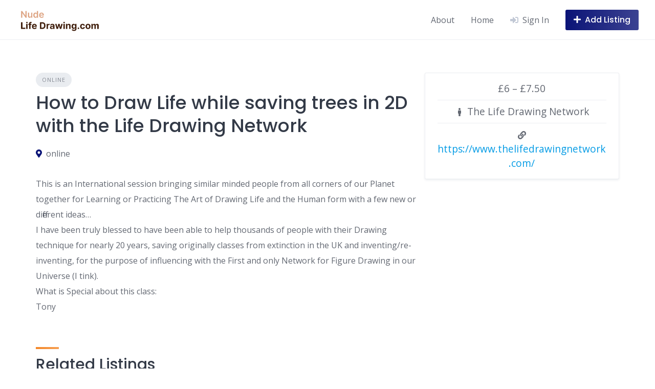

--- FILE ---
content_type: text/html; charset=UTF-8
request_url: https://nudelifedrawing.com/listing/how-to-draw-life-while-saving-trees-in-2d-with-the-life-drawing-network/
body_size: 12517
content:
<!DOCTYPE html>
<html lang="en-US">
	<head>
		<meta charset="UTF-8">
		<meta name="viewport" content="width=device-width, initial-scale=1">
		<title>How to Draw Life while saving trees in 2D with the Life Drawing Network &#8211; Nude Life Drawing</title>
<meta name='robots' content='max-image-preview:large' />
<link rel='dns-prefetch' href='//maps.googleapis.com' />
<link rel='dns-prefetch' href='//www.googletagmanager.com' />
<link rel='dns-prefetch' href='//fonts.googleapis.com' />
<link rel="alternate" type="application/rss+xml" title="Nude Life Drawing &raquo; Feed" href="https://nudelifedrawing.com/feed/" />
<link rel="alternate" type="application/rss+xml" title="Nude Life Drawing &raquo; Comments Feed" href="https://nudelifedrawing.com/comments/feed/" />
<script>
window._wpemojiSettings = {"baseUrl":"https:\/\/s.w.org\/images\/core\/emoji\/15.0.3\/72x72\/","ext":".png","svgUrl":"https:\/\/s.w.org\/images\/core\/emoji\/15.0.3\/svg\/","svgExt":".svg","source":{"concatemoji":"https:\/\/nudelifedrawing.com\/wp-includes\/js\/wp-emoji-release.min.js?ver=6.5.7"}};
/*! This file is auto-generated */
!function(i,n){var o,s,e;function c(e){try{var t={supportTests:e,timestamp:(new Date).valueOf()};sessionStorage.setItem(o,JSON.stringify(t))}catch(e){}}function p(e,t,n){e.clearRect(0,0,e.canvas.width,e.canvas.height),e.fillText(t,0,0);var t=new Uint32Array(e.getImageData(0,0,e.canvas.width,e.canvas.height).data),r=(e.clearRect(0,0,e.canvas.width,e.canvas.height),e.fillText(n,0,0),new Uint32Array(e.getImageData(0,0,e.canvas.width,e.canvas.height).data));return t.every(function(e,t){return e===r[t]})}function u(e,t,n){switch(t){case"flag":return n(e,"\ud83c\udff3\ufe0f\u200d\u26a7\ufe0f","\ud83c\udff3\ufe0f\u200b\u26a7\ufe0f")?!1:!n(e,"\ud83c\uddfa\ud83c\uddf3","\ud83c\uddfa\u200b\ud83c\uddf3")&&!n(e,"\ud83c\udff4\udb40\udc67\udb40\udc62\udb40\udc65\udb40\udc6e\udb40\udc67\udb40\udc7f","\ud83c\udff4\u200b\udb40\udc67\u200b\udb40\udc62\u200b\udb40\udc65\u200b\udb40\udc6e\u200b\udb40\udc67\u200b\udb40\udc7f");case"emoji":return!n(e,"\ud83d\udc26\u200d\u2b1b","\ud83d\udc26\u200b\u2b1b")}return!1}function f(e,t,n){var r="undefined"!=typeof WorkerGlobalScope&&self instanceof WorkerGlobalScope?new OffscreenCanvas(300,150):i.createElement("canvas"),a=r.getContext("2d",{willReadFrequently:!0}),o=(a.textBaseline="top",a.font="600 32px Arial",{});return e.forEach(function(e){o[e]=t(a,e,n)}),o}function t(e){var t=i.createElement("script");t.src=e,t.defer=!0,i.head.appendChild(t)}"undefined"!=typeof Promise&&(o="wpEmojiSettingsSupports",s=["flag","emoji"],n.supports={everything:!0,everythingExceptFlag:!0},e=new Promise(function(e){i.addEventListener("DOMContentLoaded",e,{once:!0})}),new Promise(function(t){var n=function(){try{var e=JSON.parse(sessionStorage.getItem(o));if("object"==typeof e&&"number"==typeof e.timestamp&&(new Date).valueOf()<e.timestamp+604800&&"object"==typeof e.supportTests)return e.supportTests}catch(e){}return null}();if(!n){if("undefined"!=typeof Worker&&"undefined"!=typeof OffscreenCanvas&&"undefined"!=typeof URL&&URL.createObjectURL&&"undefined"!=typeof Blob)try{var e="postMessage("+f.toString()+"("+[JSON.stringify(s),u.toString(),p.toString()].join(",")+"));",r=new Blob([e],{type:"text/javascript"}),a=new Worker(URL.createObjectURL(r),{name:"wpTestEmojiSupports"});return void(a.onmessage=function(e){c(n=e.data),a.terminate(),t(n)})}catch(e){}c(n=f(s,u,p))}t(n)}).then(function(e){for(var t in e)n.supports[t]=e[t],n.supports.everything=n.supports.everything&&n.supports[t],"flag"!==t&&(n.supports.everythingExceptFlag=n.supports.everythingExceptFlag&&n.supports[t]);n.supports.everythingExceptFlag=n.supports.everythingExceptFlag&&!n.supports.flag,n.DOMReady=!1,n.readyCallback=function(){n.DOMReady=!0}}).then(function(){return e}).then(function(){var e;n.supports.everything||(n.readyCallback(),(e=n.source||{}).concatemoji?t(e.concatemoji):e.wpemoji&&e.twemoji&&(t(e.twemoji),t(e.wpemoji)))}))}((window,document),window._wpemojiSettings);
</script>

<link rel='stylesheet' id='google-fonts-css' href='https://fonts.googleapis.com/css?family=Poppins%3A500%7COpen+Sans%3A400%2C600&#038;display=swap' media='all' />
<link rel='stylesheet' id='fontawesome-css' href='https://nudelifedrawing.com/wp-content/plugins/hivepress/assets/css/fontawesome/fontawesome.min.css?ver=1.7.1' media='all' />
<link rel='stylesheet' id='fontawesome-solid-css' href='https://nudelifedrawing.com/wp-content/plugins/hivepress/assets/css/fontawesome/solid.min.css?ver=1.7.1' media='all' />
<link rel='stylesheet' id='fancybox-css' href='https://nudelifedrawing.com/wp-content/plugins/hivepress/node_modules/@fancyapps/fancybox/dist/jquery.fancybox.min.css?ver=1.7.1' media='all' />
<link rel='stylesheet' id='slick-css' href='https://nudelifedrawing.com/wp-content/plugins/hivepress/node_modules/slick-carousel/slick/slick.css?ver=1.7.1' media='all' />
<link rel='stylesheet' id='flatpickr-css' href='https://nudelifedrawing.com/wp-content/plugins/hivepress/node_modules/flatpickr/dist/flatpickr.min.css?ver=1.7.1' media='all' />
<link rel='stylesheet' id='select2-css' href='https://nudelifedrawing.com/wp-content/plugins/hivepress/node_modules/select2/dist/css/select2.min.css?ver=1.7.1' media='all' />
<link rel='stylesheet' id='intl-tel-input-css' href='https://nudelifedrawing.com/wp-content/plugins/hivepress/node_modules/intl-tel-input/build/css/intlTelInput.min.css?ver=1.7.1' media='all' />
<link rel='stylesheet' id='jquery-ui-css' href='https://nudelifedrawing.com/wp-content/plugins/hivepress/assets/css/jquery-ui.min.css?ver=1.7.1' media='all' />
<link rel='stylesheet' id='hivepress-grid-css' href='https://nudelifedrawing.com/wp-content/plugins/hivepress/assets/css/grid.min.css?ver=1.7.1' media='all' />
<link rel='stylesheet' id='hivepress-core-common-css' href='https://nudelifedrawing.com/wp-content/plugins/hivepress/assets/css/common.min.css?ver=1.7.1' media='all' />
<link rel='stylesheet' id='hivepress-core-frontend-css' href='https://nudelifedrawing.com/wp-content/plugins/hivepress/assets/css/frontend.min.css?ver=1.7.1' media='all' />
<link rel='stylesheet' id='hivepress-geolocation-frontend-css' href='https://nudelifedrawing.com/wp-content/plugins/hivepress-geolocation/assets/css/frontend.min.css?ver=1.3.7' media='all' />
<style id='wp-emoji-styles-inline-css'>

	img.wp-smiley, img.emoji {
		display: inline !important;
		border: none !important;
		box-shadow: none !important;
		height: 1em !important;
		width: 1em !important;
		margin: 0 0.07em !important;
		vertical-align: -0.1em !important;
		background: none !important;
		padding: 0 !important;
	}
</style>
<link rel='stylesheet' id='wp-block-library-css' href='https://nudelifedrawing.com/wp-includes/css/dist/block-library/style.min.css?ver=6.5.7' media='all' />
<style id='wp-block-library-theme-inline-css'>
.wp-block-audio figcaption{color:#555;font-size:13px;text-align:center}.is-dark-theme .wp-block-audio figcaption{color:#ffffffa6}.wp-block-audio{margin:0 0 1em}.wp-block-code{border:1px solid #ccc;border-radius:4px;font-family:Menlo,Consolas,monaco,monospace;padding:.8em 1em}.wp-block-embed figcaption{color:#555;font-size:13px;text-align:center}.is-dark-theme .wp-block-embed figcaption{color:#ffffffa6}.wp-block-embed{margin:0 0 1em}.blocks-gallery-caption{color:#555;font-size:13px;text-align:center}.is-dark-theme .blocks-gallery-caption{color:#ffffffa6}.wp-block-image figcaption{color:#555;font-size:13px;text-align:center}.is-dark-theme .wp-block-image figcaption{color:#ffffffa6}.wp-block-image{margin:0 0 1em}.wp-block-pullquote{border-bottom:4px solid;border-top:4px solid;color:currentColor;margin-bottom:1.75em}.wp-block-pullquote cite,.wp-block-pullquote footer,.wp-block-pullquote__citation{color:currentColor;font-size:.8125em;font-style:normal;text-transform:uppercase}.wp-block-quote{border-left:.25em solid;margin:0 0 1.75em;padding-left:1em}.wp-block-quote cite,.wp-block-quote footer{color:currentColor;font-size:.8125em;font-style:normal;position:relative}.wp-block-quote.has-text-align-right{border-left:none;border-right:.25em solid;padding-left:0;padding-right:1em}.wp-block-quote.has-text-align-center{border:none;padding-left:0}.wp-block-quote.is-large,.wp-block-quote.is-style-large,.wp-block-quote.is-style-plain{border:none}.wp-block-search .wp-block-search__label{font-weight:700}.wp-block-search__button{border:1px solid #ccc;padding:.375em .625em}:where(.wp-block-group.has-background){padding:1.25em 2.375em}.wp-block-separator.has-css-opacity{opacity:.4}.wp-block-separator{border:none;border-bottom:2px solid;margin-left:auto;margin-right:auto}.wp-block-separator.has-alpha-channel-opacity{opacity:1}.wp-block-separator:not(.is-style-wide):not(.is-style-dots){width:100px}.wp-block-separator.has-background:not(.is-style-dots){border-bottom:none;height:1px}.wp-block-separator.has-background:not(.is-style-wide):not(.is-style-dots){height:2px}.wp-block-table{margin:0 0 1em}.wp-block-table td,.wp-block-table th{word-break:normal}.wp-block-table figcaption{color:#555;font-size:13px;text-align:center}.is-dark-theme .wp-block-table figcaption{color:#ffffffa6}.wp-block-video figcaption{color:#555;font-size:13px;text-align:center}.is-dark-theme .wp-block-video figcaption{color:#ffffffa6}.wp-block-video{margin:0 0 1em}.wp-block-template-part.has-background{margin-bottom:0;margin-top:0;padding:1.25em 2.375em}
</style>
<style id='classic-theme-styles-inline-css'>
/*! This file is auto-generated */
.wp-block-button__link{color:#fff;background-color:#32373c;border-radius:9999px;box-shadow:none;text-decoration:none;padding:calc(.667em + 2px) calc(1.333em + 2px);font-size:1.125em}.wp-block-file__button{background:#32373c;color:#fff;text-decoration:none}
</style>
<style id='global-styles-inline-css'>
body{--wp--preset--color--black: #000000;--wp--preset--color--cyan-bluish-gray: #abb8c3;--wp--preset--color--white: #ffffff;--wp--preset--color--pale-pink: #f78da7;--wp--preset--color--vivid-red: #cf2e2e;--wp--preset--color--luminous-vivid-orange: #ff6900;--wp--preset--color--luminous-vivid-amber: #fcb900;--wp--preset--color--light-green-cyan: #7bdcb5;--wp--preset--color--vivid-green-cyan: #00d084;--wp--preset--color--pale-cyan-blue: #8ed1fc;--wp--preset--color--vivid-cyan-blue: #0693e3;--wp--preset--color--vivid-purple: #9b51e0;--wp--preset--gradient--vivid-cyan-blue-to-vivid-purple: linear-gradient(135deg,rgba(6,147,227,1) 0%,rgb(155,81,224) 100%);--wp--preset--gradient--light-green-cyan-to-vivid-green-cyan: linear-gradient(135deg,rgb(122,220,180) 0%,rgb(0,208,130) 100%);--wp--preset--gradient--luminous-vivid-amber-to-luminous-vivid-orange: linear-gradient(135deg,rgba(252,185,0,1) 0%,rgba(255,105,0,1) 100%);--wp--preset--gradient--luminous-vivid-orange-to-vivid-red: linear-gradient(135deg,rgba(255,105,0,1) 0%,rgb(207,46,46) 100%);--wp--preset--gradient--very-light-gray-to-cyan-bluish-gray: linear-gradient(135deg,rgb(238,238,238) 0%,rgb(169,184,195) 100%);--wp--preset--gradient--cool-to-warm-spectrum: linear-gradient(135deg,rgb(74,234,220) 0%,rgb(151,120,209) 20%,rgb(207,42,186) 40%,rgb(238,44,130) 60%,rgb(251,105,98) 80%,rgb(254,248,76) 100%);--wp--preset--gradient--blush-light-purple: linear-gradient(135deg,rgb(255,206,236) 0%,rgb(152,150,240) 100%);--wp--preset--gradient--blush-bordeaux: linear-gradient(135deg,rgb(254,205,165) 0%,rgb(254,45,45) 50%,rgb(107,0,62) 100%);--wp--preset--gradient--luminous-dusk: linear-gradient(135deg,rgb(255,203,112) 0%,rgb(199,81,192) 50%,rgb(65,88,208) 100%);--wp--preset--gradient--pale-ocean: linear-gradient(135deg,rgb(255,245,203) 0%,rgb(182,227,212) 50%,rgb(51,167,181) 100%);--wp--preset--gradient--electric-grass: linear-gradient(135deg,rgb(202,248,128) 0%,rgb(113,206,126) 100%);--wp--preset--gradient--midnight: linear-gradient(135deg,rgb(2,3,129) 0%,rgb(40,116,252) 100%);--wp--preset--font-size--small: 13px;--wp--preset--font-size--medium: 20px;--wp--preset--font-size--large: 36px;--wp--preset--font-size--x-large: 42px;--wp--preset--spacing--20: 0.44rem;--wp--preset--spacing--30: 0.67rem;--wp--preset--spacing--40: 1rem;--wp--preset--spacing--50: 1.5rem;--wp--preset--spacing--60: 2.25rem;--wp--preset--spacing--70: 3.38rem;--wp--preset--spacing--80: 5.06rem;--wp--preset--shadow--natural: 6px 6px 9px rgba(0, 0, 0, 0.2);--wp--preset--shadow--deep: 12px 12px 50px rgba(0, 0, 0, 0.4);--wp--preset--shadow--sharp: 6px 6px 0px rgba(0, 0, 0, 0.2);--wp--preset--shadow--outlined: 6px 6px 0px -3px rgba(255, 255, 255, 1), 6px 6px rgba(0, 0, 0, 1);--wp--preset--shadow--crisp: 6px 6px 0px rgba(0, 0, 0, 1);}:where(.is-layout-flex){gap: 0.5em;}:where(.is-layout-grid){gap: 0.5em;}body .is-layout-flex{display: flex;}body .is-layout-flex{flex-wrap: wrap;align-items: center;}body .is-layout-flex > *{margin: 0;}body .is-layout-grid{display: grid;}body .is-layout-grid > *{margin: 0;}:where(.wp-block-columns.is-layout-flex){gap: 2em;}:where(.wp-block-columns.is-layout-grid){gap: 2em;}:where(.wp-block-post-template.is-layout-flex){gap: 1.25em;}:where(.wp-block-post-template.is-layout-grid){gap: 1.25em;}.has-black-color{color: var(--wp--preset--color--black) !important;}.has-cyan-bluish-gray-color{color: var(--wp--preset--color--cyan-bluish-gray) !important;}.has-white-color{color: var(--wp--preset--color--white) !important;}.has-pale-pink-color{color: var(--wp--preset--color--pale-pink) !important;}.has-vivid-red-color{color: var(--wp--preset--color--vivid-red) !important;}.has-luminous-vivid-orange-color{color: var(--wp--preset--color--luminous-vivid-orange) !important;}.has-luminous-vivid-amber-color{color: var(--wp--preset--color--luminous-vivid-amber) !important;}.has-light-green-cyan-color{color: var(--wp--preset--color--light-green-cyan) !important;}.has-vivid-green-cyan-color{color: var(--wp--preset--color--vivid-green-cyan) !important;}.has-pale-cyan-blue-color{color: var(--wp--preset--color--pale-cyan-blue) !important;}.has-vivid-cyan-blue-color{color: var(--wp--preset--color--vivid-cyan-blue) !important;}.has-vivid-purple-color{color: var(--wp--preset--color--vivid-purple) !important;}.has-black-background-color{background-color: var(--wp--preset--color--black) !important;}.has-cyan-bluish-gray-background-color{background-color: var(--wp--preset--color--cyan-bluish-gray) !important;}.has-white-background-color{background-color: var(--wp--preset--color--white) !important;}.has-pale-pink-background-color{background-color: var(--wp--preset--color--pale-pink) !important;}.has-vivid-red-background-color{background-color: var(--wp--preset--color--vivid-red) !important;}.has-luminous-vivid-orange-background-color{background-color: var(--wp--preset--color--luminous-vivid-orange) !important;}.has-luminous-vivid-amber-background-color{background-color: var(--wp--preset--color--luminous-vivid-amber) !important;}.has-light-green-cyan-background-color{background-color: var(--wp--preset--color--light-green-cyan) !important;}.has-vivid-green-cyan-background-color{background-color: var(--wp--preset--color--vivid-green-cyan) !important;}.has-pale-cyan-blue-background-color{background-color: var(--wp--preset--color--pale-cyan-blue) !important;}.has-vivid-cyan-blue-background-color{background-color: var(--wp--preset--color--vivid-cyan-blue) !important;}.has-vivid-purple-background-color{background-color: var(--wp--preset--color--vivid-purple) !important;}.has-black-border-color{border-color: var(--wp--preset--color--black) !important;}.has-cyan-bluish-gray-border-color{border-color: var(--wp--preset--color--cyan-bluish-gray) !important;}.has-white-border-color{border-color: var(--wp--preset--color--white) !important;}.has-pale-pink-border-color{border-color: var(--wp--preset--color--pale-pink) !important;}.has-vivid-red-border-color{border-color: var(--wp--preset--color--vivid-red) !important;}.has-luminous-vivid-orange-border-color{border-color: var(--wp--preset--color--luminous-vivid-orange) !important;}.has-luminous-vivid-amber-border-color{border-color: var(--wp--preset--color--luminous-vivid-amber) !important;}.has-light-green-cyan-border-color{border-color: var(--wp--preset--color--light-green-cyan) !important;}.has-vivid-green-cyan-border-color{border-color: var(--wp--preset--color--vivid-green-cyan) !important;}.has-pale-cyan-blue-border-color{border-color: var(--wp--preset--color--pale-cyan-blue) !important;}.has-vivid-cyan-blue-border-color{border-color: var(--wp--preset--color--vivid-cyan-blue) !important;}.has-vivid-purple-border-color{border-color: var(--wp--preset--color--vivid-purple) !important;}.has-vivid-cyan-blue-to-vivid-purple-gradient-background{background: var(--wp--preset--gradient--vivid-cyan-blue-to-vivid-purple) !important;}.has-light-green-cyan-to-vivid-green-cyan-gradient-background{background: var(--wp--preset--gradient--light-green-cyan-to-vivid-green-cyan) !important;}.has-luminous-vivid-amber-to-luminous-vivid-orange-gradient-background{background: var(--wp--preset--gradient--luminous-vivid-amber-to-luminous-vivid-orange) !important;}.has-luminous-vivid-orange-to-vivid-red-gradient-background{background: var(--wp--preset--gradient--luminous-vivid-orange-to-vivid-red) !important;}.has-very-light-gray-to-cyan-bluish-gray-gradient-background{background: var(--wp--preset--gradient--very-light-gray-to-cyan-bluish-gray) !important;}.has-cool-to-warm-spectrum-gradient-background{background: var(--wp--preset--gradient--cool-to-warm-spectrum) !important;}.has-blush-light-purple-gradient-background{background: var(--wp--preset--gradient--blush-light-purple) !important;}.has-blush-bordeaux-gradient-background{background: var(--wp--preset--gradient--blush-bordeaux) !important;}.has-luminous-dusk-gradient-background{background: var(--wp--preset--gradient--luminous-dusk) !important;}.has-pale-ocean-gradient-background{background: var(--wp--preset--gradient--pale-ocean) !important;}.has-electric-grass-gradient-background{background: var(--wp--preset--gradient--electric-grass) !important;}.has-midnight-gradient-background{background: var(--wp--preset--gradient--midnight) !important;}.has-small-font-size{font-size: var(--wp--preset--font-size--small) !important;}.has-medium-font-size{font-size: var(--wp--preset--font-size--medium) !important;}.has-large-font-size{font-size: var(--wp--preset--font-size--large) !important;}.has-x-large-font-size{font-size: var(--wp--preset--font-size--x-large) !important;}
.wp-block-navigation a:where(:not(.wp-element-button)){color: inherit;}
:where(.wp-block-post-template.is-layout-flex){gap: 1.25em;}:where(.wp-block-post-template.is-layout-grid){gap: 1.25em;}
:where(.wp-block-columns.is-layout-flex){gap: 2em;}:where(.wp-block-columns.is-layout-grid){gap: 2em;}
.wp-block-pullquote{font-size: 1.5em;line-height: 1.6;}
</style>
<link rel='stylesheet' id='minireset-css' href='https://nudelifedrawing.com/wp-content/themes/listinghive/vendor/hivepress/hivetheme/assets/css/minireset.min.css?ver=1.1.0' media='all' />
<link rel='stylesheet' id='flexboxgrid-css' href='https://nudelifedrawing.com/wp-content/themes/listinghive/vendor/hivepress/hivetheme/assets/css/flexboxgrid.min.css?ver=1.1.0' media='all' />
<link rel='stylesheet' id='hivetheme-core-frontend-css' href='https://nudelifedrawing.com/wp-content/themes/listinghive/vendor/hivepress/hivetheme/assets/css/frontend.min.css?ver=1.1.0' media='all' />
<link rel='stylesheet' id='hivetheme-parent-frontend-css' href='https://nudelifedrawing.com/wp-content/themes/listinghive/style.css?ver=1.2.8' media='all' />
<style id='hivetheme-parent-frontend-inline-css'>
h1,h2,h3,h4,h5,h6,fieldset legend,.header-logo__name,.comment__author,.hp-review__author,.hp-message--view-block hp-message__sender,.woocommerce ul.product_list_widget li .product-title,.editor-post-title__block,.editor-post-title__input{font-family:Poppins, sans-serif;font-weight:500;}body{font-family:Open Sans, sans-serif;}.header-navbar__menu ul li.active > a,.header-navbar__menu ul li.current-menu-item > a,.header-navbar__menu ul li a:hover,.footer-navbar__menu ul li a:hover,.hp-menu--tabbed .hp-menu__item a:hover,.hp-menu--tabbed .hp-menu__item--current a,.widget_archive li a:hover,.widget_categories li a:hover,.widget_categories li.current-cat > a,.widget_categories li.current-cat::before,.widget_product_categories li a:hover,.widget_product_categories li.current-cat > a,.widget_product_categories li.current-cat::before,.widget_meta li a:hover,.widget_nav_menu li a:hover,.widget_nav_menu li.current-menu-item > a,.widget_nav_menu li.current-menu-item::before,.woocommerce-MyAccount-navigation li a:hover,.woocommerce-MyAccount-navigation li.current-menu-item > a,.woocommerce-MyAccount-navigation li.current-menu-item::before,.widget_pages li a:hover,.widget_recent_entries li a:hover,.wp-block-archives li a:hover,.wp-block-categories li a:hover,.wp-block-latest-posts li a:hover,.wp-block-rss li a:hover,.widget_archive li:hover > a,.widget_categories li:hover > a,.widget_product_categories li:hover > a,.widget_meta li:hover > a,.widget_nav_menu li:hover > a,.woocommerce-MyAccount-navigation li:hover > a,.widget_pages li:hover > a,.widget_recent_entries li:hover > a,.wp-block-archives li:hover > a,.wp-block-categories li:hover > a,.wp-block-latest-posts li:hover > a,.wp-block-rss li:hover > a,.widget_archive li:hover::before,.widget_categories li:hover::before,.widget_product_categories li:hover::before,.widget_meta li:hover::before,.widget_nav_menu li:hover::before,.woocommerce-MyAccount-navigation li:hover::before,.widget_pages li:hover::before,.widget_recent_entries li:hover::before,.wp-block-archives li:hover::before,.wp-block-categories li:hover::before,.wp-block-latest-posts li:hover::before,.wp-block-rss li:hover::before,.post-navbar__link:hover i,.pagination > a:hover,.pagination .nav-links > a:hover,.post__details a:hover,.tagcloud a:hover,.wp-block-tag-cloud a:hover,.comment__details a:hover,.comment-respond .comment-reply-title a:hover,.hp-link:hover,.hp-link:hover i,.pac-item:hover .pac-item-query,.woocommerce nav.woocommerce-pagination ul li a:hover,.woocommerce nav.woocommerce-pagination ul li a:focus{color:#f48829;}.button--primary,button[type="submit"],input[type=submit],.header-navbar__menu > ul > li.current-menu-item::before,.header-navbar__burger > ul > li.current-menu-item::before,.hp-menu--tabbed .hp-menu__item--current::before,.woocommerce #respond input#submit.alt,.woocommerce button[type=submit],.woocommerce input[type=submit],.woocommerce button[type=submit]:hover,.woocommerce input[type=submit]:hover,.woocommerce a.button.alt,.woocommerce button.button.alt,.woocommerce input.button.alt,.woocommerce #respond input#submit.alt:hover,.woocommerce a.button.alt:hover,.woocommerce button.button.alt:hover,.woocommerce input.button.alt:hover{background-color:#f48829;}blockquote,.wp-block-quote,.comment.bypostauthor .comment__image img{border-color:#f48829;}.hp-listing__location i{color:#0b1477;}.button--secondary,.wp-block-file .wp-block-file__button,.hp-field--number-range .ui-slider-range,.hp-field input[type=checkbox]:checked + span::before,.hp-field input[type=radio]:checked + span::after,.woocommerce a.button--secondary,.woocommerce button.button--secondary,.woocommerce input.button--secondary,.woocommerce a.button--secondary:hover,.woocommerce button.button--secondary:hover,.woocommerce input.button--secondary:hover,.woocommerce span.onsale,.woocommerce .widget_price_filter .price_slider_wrapper .ui-slider-range{background-color:#0b1477;}.hp-field input[type=radio]:checked + span::before,.hp-field input[type=checkbox]:checked + span::before{border-color:#0b1477;}.button,button,input[type=submit],.woocommerce #respond input#submit,.woocommerce a.button,.woocommerce button.button,.woocommerce input.button,.wp-block-button__link,.header-navbar__burger > ul > li > a,.pagination > span,.pagination .nav-links > a,.pagination .nav-links > span,.pagination > a,.woocommerce nav.woocommerce-pagination ul li a,.woocommerce nav.woocommerce-pagination ul li span{font-family:Poppins, sans-serif;font-weight:500;}.title::before,.footer-widgets .widget__title::before,.hp-page__title::before,.hp-section__title::before,.hp-listing--view-block .hp-listing__featured-badge{background-color:#f48829;}.tagcloud a:hover,.wp-block-tag-cloud a:hover,.hp-listing__images-carousel .slick-current img,.hp-listing--view-block.hp-listing--featured{border-color:#f48829;}.post__categories a:hover,.hp-listing--view-block .hp-listing__categories a:hover,.hp-listing--view-page .hp-listing__categories a:hover{background-color:#0b1477;}
.header-hero { background-image: url(https://nudelifedrawing.com/wp-content/uploads/2023/01/bg-nude-top-img.jpg); }.header-hero { color: #ffffff; }
</style>
<script src="https://nudelifedrawing.com/wp-includes/js/jquery/jquery.min.js?ver=3.7.1" id="jquery-core-js"></script>
<script src="https://nudelifedrawing.com/wp-includes/js/jquery/jquery-migrate.min.js?ver=3.4.1" id="jquery-migrate-js"></script>

<!-- Google Analytics snippet added by Site Kit -->
<script src="https://www.googletagmanager.com/gtag/js?id=UA-252905761-1" id="google_gtagjs-js" async></script>
<script id="google_gtagjs-js-after">
window.dataLayer = window.dataLayer || [];function gtag(){dataLayer.push(arguments);}
gtag('set', 'linker', {"domains":["nudelifedrawing.com"]} );
gtag("js", new Date());
gtag("set", "developer_id.dZTNiMT", true);
gtag("config", "UA-252905761-1", {"anonymize_ip":true});
gtag("config", "GT-PLHLF7H");
</script>

<!-- End Google Analytics snippet added by Site Kit -->
<link rel="https://api.w.org/" href="https://nudelifedrawing.com/wp-json/" /><link rel="EditURI" type="application/rsd+xml" title="RSD" href="https://nudelifedrawing.com/xmlrpc.php?rsd" />
<meta name="generator" content="WordPress 6.5.7" />
<link rel="canonical" href="https://nudelifedrawing.com/listing/how-to-draw-life-while-saving-trees-in-2d-with-the-life-drawing-network/" />
<link rel='shortlink' href='https://nudelifedrawing.com/?p=354' />
<link rel="alternate" type="application/json+oembed" href="https://nudelifedrawing.com/wp-json/oembed/1.0/embed?url=https%3A%2F%2Fnudelifedrawing.com%2Flisting%2Fhow-to-draw-life-while-saving-trees-in-2d-with-the-life-drawing-network%2F" />
<link rel="alternate" type="text/xml+oembed" href="https://nudelifedrawing.com/wp-json/oembed/1.0/embed?url=https%3A%2F%2Fnudelifedrawing.com%2Flisting%2Fhow-to-draw-life-while-saving-trees-in-2d-with-the-life-drawing-network%2F&#038;format=xml" />
<meta name="generator" content="Site Kit by Google 1.116.0" />		<style id="wp-custom-css">
			.header-logo {
	width: 200px
}		</style>
		<style id="wpforms-css-vars-root">
				:root {
					--wpforms-field-border-radius: 3px;
--wpforms-field-background-color: #ffffff;
--wpforms-field-border-color: rgba( 0, 0, 0, 0.25 );
--wpforms-field-text-color: rgba( 0, 0, 0, 0.7 );
--wpforms-label-color: rgba( 0, 0, 0, 0.85 );
--wpforms-label-sublabel-color: rgba( 0, 0, 0, 0.55 );
--wpforms-label-error-color: #d63637;
--wpforms-button-border-radius: 3px;
--wpforms-button-background-color: #066aab;
--wpforms-button-text-color: #ffffff;
--wpforms-field-size-input-height: 43px;
--wpforms-field-size-input-spacing: 15px;
--wpforms-field-size-font-size: 16px;
--wpforms-field-size-line-height: 19px;
--wpforms-field-size-padding-h: 14px;
--wpforms-field-size-checkbox-size: 16px;
--wpforms-field-size-sublabel-spacing: 5px;
--wpforms-field-size-icon-size: 1;
--wpforms-label-size-font-size: 16px;
--wpforms-label-size-line-height: 19px;
--wpforms-label-size-sublabel-font-size: 14px;
--wpforms-label-size-sublabel-line-height: 17px;
--wpforms-button-size-font-size: 17px;
--wpforms-button-size-height: 41px;
--wpforms-button-size-padding-h: 15px;
--wpforms-button-size-margin-top: 10px;

				}
			</style>	</head>
	<body class="hp_listing-template-default single single-hp_listing postid-354 wp-custom-logo wp-embed-responsive hp-theme--listinghive hp-template hp-template--page-sidebar-left hp-template--page-sidebar-right hp-template--listing-view-page">
		<div class="site-loader" data-component="loader">
	<svg width="38" height="38" viewBox="0 0 38 38" xmlns="http://www.w3.org/2000/svg">
		<defs>
			<linearGradient x1="8.042%" y1="0%" x2="65.682%" y2="23.865%" id="gradient">
				<stop stop-color="#f48829" stop-opacity="0" offset="0%"/>
				<stop stop-color="#f48829" stop-opacity=".631" offset="63.146%"/>
				<stop stop-color="#f48829" offset="100%"/>
			</linearGradient>
		</defs>
		<g fill="none" fill-rule="evenodd">
			<g transform="translate(1 1)">
				<path d="M36 18c0-9.94-8.06-18-18-18" stroke="url(#gradient)" stroke-width="3"></path>
				<circle fill="#fff" cx="36" cy="18" r="1"></circle>
			</g>
		</g>
	</svg>
</div>
<a href="#content" class="skip-link screen-reader-text">Skip to content</a>		<div class="site-container">
			<header class="site-header">
				<div class="header-navbar">
					<div class="header-navbar__start">
						<div class="header-logo">
							<a href="https://nudelifedrawing.com/" class="custom-logo-link" rel="home"><img width="354" height="80" src="https://nudelifedrawing.com/wp-content/uploads/2023/01/life-drawing-logo.png" class="custom-logo" alt="Nude Life Drawing" decoding="async" srcset="https://nudelifedrawing.com/wp-content/uploads/2023/01/life-drawing-logo.png 354w, https://nudelifedrawing.com/wp-content/uploads/2023/01/life-drawing-logo-300x68.png 300w" sizes="(max-width: 354px) 100vw, 354px" /></a>						</div>
					</div>
					<div class="header-navbar__end">
						<div class="header-navbar__burger" data-component="burger">
							<a href="#"><i class="fas fa-bars"></i></a>
							<ul class="menu"><li class="menu-item menu-item--first menu-item--user-login">	<a href="#user_login_modal" class="hp-menu__item hp-menu__item--user-login hp-link">
		<i class="hp-icon fas fa-sign-in-alt"></i>
		<span>Sign In</span>
	</a>
	</li><li class="page_item page-item-14"><a href="https://nudelifedrawing.com/about/">About</a></li>
<li class="page_item page-item-8"><a href="https://nudelifedrawing.com/">Home</a></li><li class="menu-item menu-item--last menu-item--user-login">	<a href="#user_login_modal" class="hp-menu__item hp-menu__item--user-login hp-link">
		<i class="hp-icon fas fa-sign-in-alt"></i>
		<span>Sign In</span>
	</a>
	</li>
</ul>
						</div>
						<nav class="header-navbar__menu" data-component="menu">
							<ul class="menu"><li class="menu-item menu-item--first menu-item--user-login">	<a href="#user_login_modal" class="hp-menu__item hp-menu__item--user-login hp-link">
		<i class="hp-icon fas fa-sign-in-alt"></i>
		<span>Sign In</span>
	</a>
	</li><li class="page_item page-item-14"><a href="https://nudelifedrawing.com/about/">About</a></li>
<li class="page_item page-item-8"><a href="https://nudelifedrawing.com/">Home</a></li><li class="menu-item menu-item--last menu-item--user-login">	<a href="#user_login_modal" class="hp-menu__item hp-menu__item--user-login hp-link">
		<i class="hp-icon fas fa-sign-in-alt"></i>
		<span>Sign In</span>
	</a>
	</li>
</ul>
						</nav>
													<div class="header-navbar__actions">
								<div class="hp-menu hp-menu--site-header hp-menu--main">	<button type="button" class="hp-menu__item hp-menu__item--listing-submit button button--secondary" data-component="link" data-url="https://nudelifedrawing.com/submit-listing/"><i class="hp-icon fas fa-plus"></i><span>Add Listing</span></button>
	</div>							</div>
											</div>
				</div>
							</header>
			<div class="site-content" id="content">
				<div class="container">
<div class="content-area"><div class="hp-listing hp-listing--view-page hp-page site-main">
<div class="wp-block-columns is-layout-flex wp-container-core-columns-is-layout-1 wp-block-columns-is-layout-flex">
<div class="wp-block-column is-layout-flow wp-block-column-is-layout-flow" style="flex-basis:66.66%"> 	<div class="hp-listing__categories hp-listing__category">
					<a href="https://nudelifedrawing.com/listing-category/online/">Online</a>
			</div>
	

 <h1 class="hp-listing__title"><span>How to Draw Life while saving trees in 2D with the Life Drawing Network</span>
</h1>

 	<div class="hp-listing__location">
		<i class="hp-icon fas fa-map-marker-alt"></i>
					<a href="https://www.google.com/maps/search/?api=1&#038;query=," target="_blank">online</a>
			</div>
	


<div style="height:20px" aria-hidden="true" class="wp-block-spacer"></div>


 

 	<div class="hp-listing__description"><p>T﻿his is an International session bringing similar minded people from all corners of our Planet together for Learning or Practicing  The Art of Drawing Life and the Human form with a few new or different ideas&#8230;<br />
I﻿  have been truly blessed to have been able to help thousands of people with their Drawing technique for nearly 20 years, saving originally classes from extinction in the UK and inventing/re-inventing, for the purpose of influencing with the First and only Network for Figure Drawing in our Universe (I tink).<br />
W﻿hat is Special about this class:<br />
T﻿ony</p>
</div>
	


<p></p>
</div>



<div class="wp-block-column is-layout-flow wp-block-column-is-layout-flow" style="flex-basis:33.33%"> <div class="hp-block hp-listing__attributes hp-listing__attributes--primary widget hp-widget" data-block="listing_attributes_primary"><div class="hp-listing__attribute hp-listing__attribute--price">£6 – £7.50</div><div class="hp-listing__attribute hp-listing__attribute--organiser"><i class="hp-icon fas fa-fw fa-male"></i> The Life Drawing Network</div><div class="hp-listing__attribute hp-listing__attribute--website"><i class="hp-icon fas fa-fw fa-link"></i> <a href="https://www.thelifedrawingnetwork.com/">https://www.thelifedrawingnetwork.com/</a></div></div>

 </div>
</div>



<h2 class="hp-section__title wp-block-heading">Related Listings</h2>


 <div class="hp-listings hp-block hp-grid"><div class="hp-row"><div class="hp-grid__item hp-col-sm-4 hp-col-xs-12"><article class="hp-listing hp-listing--view-block"><header class="hp-listing__header"><div class="hp-listing__image">
	<a href="https://nudelifedrawing.com/listing/tapestry-in-conversation-with-linda-green/">
					<img decoding="async" src="https://nudelifedrawing.com/wp-content/plugins/hivepress/assets/images/placeholders/image-landscape.svg" alt="Tapestry: In Conversation - with Linda Green" loading="lazy">
			</a>
</div>
</header><div class="hp-listing__content">	<div class="hp-listing__categories hp-listing__category">
					<a href="https://nudelifedrawing.com/listing-category/online/">Online</a>
			</div>
	<h4 class="hp-listing__title"><a href="https://nudelifedrawing.com/listing/tapestry-in-conversation-with-linda-green/">Tapestry: In Conversation &#8211; with Linda Green</a>
</h4><div class="hp-listing__details hp-listing__details--primary">	<div class="hp-listing__categories hp-listing__category">
					<a href="https://nudelifedrawing.com/listing-category/online/">Online</a>
			</div>
		<div class="hp-listing__location">
		<i class="hp-icon fas fa-map-marker-alt"></i>
					<a href="https://www.google.com/maps/search/?api=1&#038;query=," target="_blank">online</a>
			</div>
	<time class="hp-listing__created-date hp-listing__date hp-meta" datetime="2023-01-08 14:57:25">
	Added on January 8, 2023</time>
</div></div><footer class="hp-listing__footer"><div class="hp-block hp-listing__attributes hp-listing__attributes--primary"></div><div class="hp-listing__actions hp-listing__actions--primary"></div></footer></article></div><div class="hp-grid__item hp-col-sm-4 hp-col-xs-12"><article class="hp-listing hp-listing--view-block"><header class="hp-listing__header"><div class="hp-listing__image">
	<a href="https://nudelifedrawing.com/listing/created-art-and-design-series-broadening-how-we-teach-art/">
					<img decoding="async" src="https://nudelifedrawing.com/wp-content/plugins/hivepress/assets/images/placeholders/image-landscape.svg" alt="CreatED Art and Design Series - &#039;Broadening how we teach art&#039;" loading="lazy">
			</a>
</div>
</header><div class="hp-listing__content">	<div class="hp-listing__categories hp-listing__category">
					<a href="https://nudelifedrawing.com/listing-category/online/">Online</a>
			</div>
	<h4 class="hp-listing__title"><a href="https://nudelifedrawing.com/listing/created-art-and-design-series-broadening-how-we-teach-art/">CreatED Art and Design Series &#8211; &#039;Broadening how we teach art&#039;</a>
</h4><div class="hp-listing__details hp-listing__details--primary">	<div class="hp-listing__categories hp-listing__category">
					<a href="https://nudelifedrawing.com/listing-category/online/">Online</a>
			</div>
		<div class="hp-listing__location">
		<i class="hp-icon fas fa-map-marker-alt"></i>
					<a href="https://www.google.com/maps/search/?api=1&#038;query=," target="_blank">online</a>
			</div>
	<time class="hp-listing__created-date hp-listing__date hp-meta" datetime="2023-01-08 14:57:12">
	Added on January 8, 2023</time>
</div></div><footer class="hp-listing__footer"><div class="hp-block hp-listing__attributes hp-listing__attributes--primary"></div><div class="hp-listing__actions hp-listing__actions--primary"></div></footer></article></div><div class="hp-grid__item hp-col-sm-4 hp-col-xs-12"><article class="hp-listing hp-listing--view-block"><header class="hp-listing__header"><div class="hp-listing__image">
	<a href="https://nudelifedrawing.com/listing/bgts-january-2023-lecture-by-zoom/">
					<img decoding="async" src="https://nudelifedrawing.com/wp-content/plugins/hivepress/assets/images/placeholders/image-landscape.svg" alt="BGT&#039;s January 2023 Lecture - by ZOOM" loading="lazy">
			</a>
</div>
</header><div class="hp-listing__content">	<div class="hp-listing__categories hp-listing__category">
					<a href="https://nudelifedrawing.com/listing-category/online/">Online</a>
			</div>
	<h4 class="hp-listing__title"><a href="https://nudelifedrawing.com/listing/bgts-january-2023-lecture-by-zoom/">BGT&#039;s January 2023 Lecture &#8211; by ZOOM</a>
</h4><div class="hp-listing__details hp-listing__details--primary">	<div class="hp-listing__categories hp-listing__category">
					<a href="https://nudelifedrawing.com/listing-category/online/">Online</a>
			</div>
		<div class="hp-listing__location">
		<i class="hp-icon fas fa-map-marker-alt"></i>
					<a href="https://www.google.com/maps/search/?api=1&#038;query=," target="_blank">online</a>
			</div>
	<time class="hp-listing__created-date hp-listing__date hp-meta" datetime="2023-01-08 14:57:07">
	Added on January 8, 2023</time>
</div></div><footer class="hp-listing__footer"><div class="hp-block hp-listing__attributes hp-listing__attributes--primary"><div class="hp-listing__attribute hp-listing__attribute--price">£5</div></div><div class="hp-listing__actions hp-listing__actions--primary"></div></footer></article></div></div></div></div></div>				</div>
			</div>
		</div>
		<footer class="site-footer">
			<div class="container">
								<div class="footer-navbar">
										<div class="footer-navbar__end">
						<nav class="footer-navbar__menu">
							<ul class="menu"><li class="page_item page-item-14"><a href="https://nudelifedrawing.com/about/">About</a></li>
<li class="page_item page-item-8"><a href="https://nudelifedrawing.com/">Home</a></li>
</ul>
						</nav>
					</div>
				</div>
			</div>
		</footer>
		<div id="user_login_modal" class="hp-modal" data-component="modal">	<h3 class="hp-modal__title">Sign In</h3>
	<form class="hp-form--narrow hp-block hp-form hp-form--user-login" data-model="user" action="#" data-action="https://nudelifedrawing.com/wp-json/hivepress/v1/users/login/" method="POST" data-redirect="true" data-component="form"><div class="hp-form__messages" data-component="messages"></div><div class="hp-form__fields"><div class="hp-form__field hp-form__field--text"><label class="hp-field__label hp-form__label"><span>Username or Email</span></label><input type="text" name="username_or_email" value="" autocomplete="username" maxlength="254" required="required" class="hp-field hp-field--text"></div><div class="hp-form__field hp-form__field--password"><label class="hp-field__label hp-form__label"><span>Password</span></label><input type="password" name="password" autocomplete="current-password" maxlength="64" required="required" class="hp-field hp-field--password"></div></div><div class="hp-form__footer"><button type="submit" class="hp-form__button button-primary alt button hp-field hp-field--submit"><span>Sign In</span></button><div class="hp-form__actions">	<p class="hp-form__action hp-form__action--user-register">Don&#039;t have an account yet? <a href="#user_register_modal">Register</a></p>
	<a href="#user_password_request_modal" class="hp-form__action hp-form__action--user-password-request">Forgot password?</a>
</div></div></form></div><div id="user_register_modal" class="hp-modal" data-component="modal">	<h3 class="hp-modal__title">Register</h3>
	<form class="hp-form--narrow hp-block hp-form hp-form--user-register" data-model="user" action="#" data-action="https://nudelifedrawing.com/wp-json/hivepress/v1/users/" method="POST" data-redirect="true" data-component="form"><div class="hp-form__messages" data-component="messages"></div><div class="hp-form__fields"><div class="hp-form__field hp-form__field--email"><label class="hp-field__label hp-form__label"><span>Email</span></label><input type="email" name="email" value="" autocomplete="email" maxlength="254" required="required" class="hp-field hp-field--email"></div><div class="hp-form__field hp-form__field--password"><label class="hp-field__label hp-form__label"><span>Password</span></label><input type="password" name="password" autocomplete="new-password" minlength="8" maxlength="64" required="required" class="hp-field hp-field--password"></div></div><div class="hp-form__footer"><button type="submit" class="hp-form__button button-primary alt button hp-field hp-field--submit"><span>Register</span></button><div class="hp-form__actions"><p class="hp-form__action hp-form__action--user-login">Already have an account? <a href="#user_login_modal">Sign In</a></p>
</div></div></form></div><div id="user_password_request_modal" class="hp-modal" data-component="modal">	<h3 class="hp-modal__title">Reset Password</h3>
	<form data-message="Password reset email has been sent." action="#" data-action="https://nudelifedrawing.com/wp-json/hivepress/v1/users/request-password/" method="POST" data-component="form" class="hp-form hp-form--user-password-request"><div class="hp-form__header"><p class="hp-form__description">Please enter your username or email address, you will receive a link to create a new password via email.</p><div class="hp-form__messages" data-component="messages"></div></div><div class="hp-form__fields"><div class="hp-form__field hp-form__field--text"><label class="hp-field__label hp-form__label"><span>Username or Email</span></label><input type="text" name="username_or_email" value="" autocomplete="username" maxlength="254" required="required" class="hp-field hp-field--text"></div></div><div class="hp-form__footer"><button type="submit" class="hp-form__button button-primary alt button hp-field hp-field--submit"><span>Send Email</span></button></div></form></div><style id='core-block-supports-inline-css'>
.wp-container-core-columns-is-layout-1.wp-container-core-columns-is-layout-1{flex-wrap:nowrap;}
</style>
<script src="https://maps.googleapis.com/maps/api/js?libraries=places&amp;key=&amp;language=en&amp;region=US" id="google-maps-js"></script>
<script src="https://nudelifedrawing.com/wp-includes/js/jquery/ui/core.min.js?ver=1.13.2" id="jquery-ui-core-js"></script>
<script src="https://nudelifedrawing.com/wp-includes/js/jquery/ui/mouse.min.js?ver=1.13.2" id="jquery-ui-mouse-js"></script>
<script src="https://nudelifedrawing.com/wp-content/plugins/hivepress/node_modules/jquery-ui-touch-punch/jquery.ui.touch-punch.min.js?ver=1.7.1" id="jquery-ui-touch-punch-js"></script>
<script src="https://nudelifedrawing.com/wp-content/plugins/hivepress/node_modules/blueimp-file-upload/js/jquery.fileupload.js?ver=1.7.1" id="fileupload-js"></script>
<script src="https://nudelifedrawing.com/wp-content/plugins/hivepress/node_modules/@fancyapps/fancybox/dist/jquery.fancybox.min.js?ver=1.7.1" id="fancybox-js"></script>
<script src="https://nudelifedrawing.com/wp-content/plugins/hivepress/node_modules/slick-carousel/slick/slick.min.js?ver=1.7.1" id="slick-js"></script>
<script src="https://nudelifedrawing.com/wp-content/plugins/hivepress/node_modules/sticky-sidebar/dist/jquery.sticky-sidebar.min.js?ver=1.7.1" id="sticky-sidebar-js"></script>
<script src="https://nudelifedrawing.com/wp-content/plugins/hivepress/node_modules/php-date-formatter/js/php-date-formatter.min.js?ver=1.7.1" id="php-date-formatter-js"></script>
<script src="https://nudelifedrawing.com/wp-content/plugins/hivepress/node_modules/flatpickr/dist/flatpickr.min.js?ver=1.7.1" id="flatpickr-js"></script>
<script src="https://nudelifedrawing.com/wp-content/plugins/hivepress/node_modules/select2/dist/js/select2.full.min.js?ver=1.7.1" id="select2-full-js"></script>
<script src="https://nudelifedrawing.com/wp-content/plugins/hivepress/node_modules/intl-tel-input/build/js/intlTelInput.min.js?ver=1.7.1" id="intl-tel-input-js"></script>
<script src="https://nudelifedrawing.com/wp-includes/js/jquery/ui/sortable.min.js?ver=1.13.2" id="jquery-ui-sortable-js"></script>
<script id="hivepress-core-js-extra">
var hivepressCoreData = {"apiURL":"https:\/\/nudelifedrawing.com\/wp-json\/hivepress\/v1","apiNonce":"3edb7b288a","language":"en"};
</script>
<script src="https://nudelifedrawing.com/wp-content/plugins/hivepress/assets/js/common.min.js?ver=1.7.1" id="hivepress-core-js"></script>
<script src="https://nudelifedrawing.com/wp-includes/js/jquery/ui/slider.min.js?ver=1.13.2" id="jquery-ui-slider-js"></script>
<script src="https://nudelifedrawing.com/wp-includes/js/imagesloaded.min.js?ver=5.0.0" id="imagesloaded-js"></script>
<script src="https://nudelifedrawing.com/wp-content/plugins/hivepress/assets/js/frontend.min.js?ver=1.7.1" id="hivepress-core-frontend-js"></script>
<script src="https://nudelifedrawing.com/wp-content/plugins/hivepress-geolocation/assets/js/jquery.geocomplete.min.js?ver=1.3.7" id="geocomplete-js"></script>
<script src="https://nudelifedrawing.com/wp-content/plugins/hivepress-geolocation/assets/js/markerclustererplus.min.js?ver=1.3.7" id="markerclustererplus-js"></script>
<script src="https://nudelifedrawing.com/wp-content/plugins/hivepress-geolocation/assets/js/oms.min.js?ver=1.3.7" id="markerspiderfier-js"></script>
<script id="hivepress-geolocation-js-extra">
var hivepressGeolocationData = {"assetURL":"https:\/\/nudelifedrawing.com\/wp-content\/plugins\/hivepress-geolocation\/assets"};
</script>
<script src="https://nudelifedrawing.com/wp-content/plugins/hivepress-geolocation/assets/js/common.min.js?ver=1.3.7" id="hivepress-geolocation-js"></script>
<script src="https://nudelifedrawing.com/wp-content/plugins/hivepress-geolocation/assets/js/frontend.min.js?ver=1.3.7" id="hivepress-geolocation-frontend-js"></script>
<script src="https://nudelifedrawing.com/wp-content/plugins/hivepress/node_modules/select2/dist/js/i18n/en.js?ver=1.7.1" id="select2-en-js"></script>
<script src="https://nudelifedrawing.com/wp-content/themes/listinghive/vendor/hivepress/hivetheme/assets/js/focus-visible.min.js?ver=1.1.0" id="focus-visible-js"></script>
<script src="https://nudelifedrawing.com/wp-includes/js/hoverIntent.min.js?ver=1.10.2" id="hoverIntent-js"></script>
<script src="https://nudelifedrawing.com/wp-includes/js/comment-reply.min.js?ver=6.5.7" id="comment-reply-js" data-wp-strategy="async"></script>
<script src="https://nudelifedrawing.com/wp-content/themes/listinghive/vendor/hivepress/hivetheme/assets/js/frontend.min.js?ver=1.1.0" id="hivetheme-core-frontend-js"></script>
<script src="https://nudelifedrawing.com/wp-content/themes/listinghive/assets/js/frontend.min.js?ver=1.2.8" id="hivetheme-parent-frontend-js"></script>
	</body>
</html>


<!-- Page cached by LiteSpeed Cache 7.6.2 on 2026-01-13 20:14:46 -->